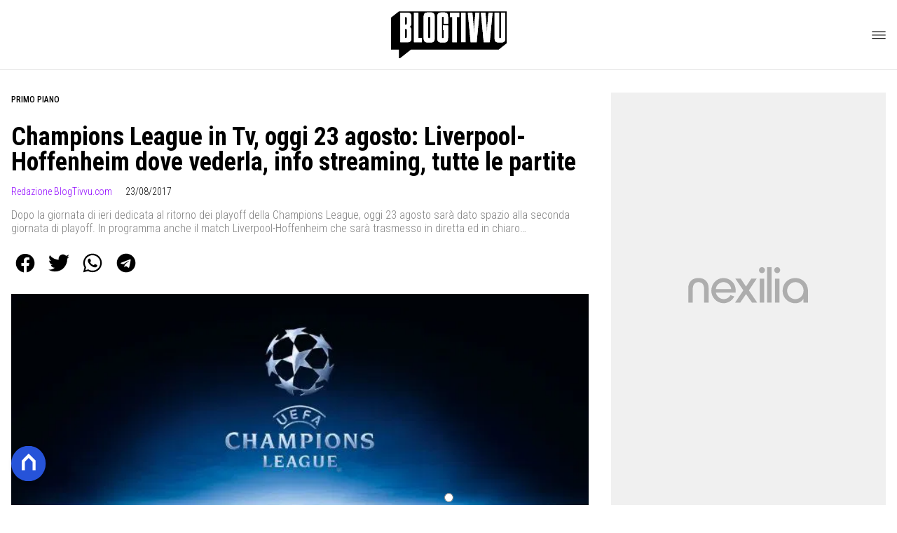

--- FILE ---
content_type: text/html
request_url: https://www.blogtivvu.com/champions-league-tv-oggi-23-agosto-liverpool-hoffenheim-vederla-info-streaming-tutte-le-partite/
body_size: 20442
content:
<!DOCTYPE html><html lang="it"> <head><meta charset="utf-8"><meta name="viewport" content="width=device-width, initial-scale=1"><script>(function(){const isLogged = false;
const subscriptionPlan = null;

  window.astroproxy = {
    isLogged: isLogged,
    subscriptionPlan: subscriptionPlan,
  };

  window.loadLibraryScript = (function () {
    const cbs = {};
    const alreadyLoaded = [];

    const loadLibrary = (libraryUrl) => {
      const script = document.createElement('script');
      script.src = libraryUrl;
      script.defer = true;
      script.onload = () => {
        alreadyLoaded.push(libraryUrl);

        cbs[libraryUrl].forEach((cb) => {
          if (typeof cb === 'function') cb();
        });
      };
      document.body.appendChild(script);
    };

    return (libraryUrl, cb = () => {}) => {
      if (alreadyLoaded.includes(libraryUrl)) {
        cb();
        return;
      }

      if (!cbs.hasOwnProperty(libraryUrl)) {
        cbs[libraryUrl] = [];
        cbs[libraryUrl].push(cb);
        loadLibrary(libraryUrl);
      } else {
        cbs[libraryUrl].push(cb);
      }
    };
  })();
})();</script>  <link href="https://static.nexilia.it/static-metadata/blogtivvu/cmp-pay.css" rel="stylesheet preload" as="style"> <script src="https://static.nexilia.it/static-metadata/blogtivvu/cmp-pay.js"></script>     <link href="https://fonts.googleapis.com/css2?family=Roboto:wght@100;200;300;400;500;600;700;800;900&display=swap" rel="stylesheet preload" as="style"> <link href="https://fonts.googleapis.com/css2?family=Roboto+Condensed:wght@100;200;300;400;500;600;700;800;900&display=swap" rel="stylesheet preload" as="style">  <link rel="stylesheet preload" as="style" href="/public/blogtivvu/blogtivvu.css?ver=1.0.2">  <link rel="shortcut icon" href="/public/blogtivvu/favicon.ico">  <script>(function(){const containerId = "yksOkRAW";

    var _mtm = (window._mtm = window._mtm || []);
    _mtm.push({ 'mtm.startTime': new Date().getTime(), event: 'mtm.Start' });
    (function () {
      var d = document,
        g = d.createElement('script'),
        s = d.getElementsByTagName('script')[0];
      g.async = true;
      g.src = 'https://tagmanager.elikona.it/js/container_' + containerId + '.js';
      s.parentNode.insertBefore(g, s);
    })();
  })();</script>   <script class="_iub_cs_activate" type="text/plain" async src="https://t.seedtag.com/t/2178-5526-01.js"></script> <script class="_iub_cs_activate" type="text/plain">(function(){const gtmCode = "GTM-5FH6GGF";

  (function (w, d, s, l, i) {
    w[l] = w[l] || [];
    w[l].push({ 'gtm.start': new Date().getTime(), event: 'gtm.js' });
    var f = d.getElementsByTagName(s)[0],
      j = d.createElement(s),
      dl = l != 'dataLayer' ? '&l=' + l : '';
    j.async = true;
    j.src = 'https://www.googletagmanager.com/gtm.js?id=' + i + dl;
    f.parentNode.insertBefore(j, f);
  })(window, document, 'script', 'dataLayer', gtmCode);
})();</script> <script type="text/javascript">
  window.googletag = window.googletag || { cmd: [] };
</script>   <script type="text/javascript">(function(){const enablePushdown = true;

      if (enablePushdown) {
        if (typeof window.adk_slot_on_demand !== 'undefined') {
          window.adk_slot_on_demand = 'adk_pushdown';
        } else {
          window.addEventListener('adkInteractionsEvents', (event) => {
            if (event && event.detail.adkOnDemandPromisesCreated) {
              window.adk_slot_on_demand = 'adk_pushdown';
            }
          });
        }
      }

      window._iubendaEvents.on('onReady', function () {
        const adkaoraScript = document.createElement('script');
        adkaoraScript.type = 'text/javascript';
        adkaoraScript.defer = true;
        adkaoraScript.src = 'https://cdn.adkaora.space/mosaico/generic/prod/adk-init.js';

        // add attribute data-version with value v3
        adkaoraScript.setAttribute('data-version', 'v3');
        document.head.appendChild(adkaoraScript);
      });
    })();</script>   <meta name="robots" content="index, follow, max-image-preview:large, max-snippet:-1, max-video-preview:-1"/><title>Champions League in Tv, oggi 23 agosto: Liverpool-Hoffenheim dove vederla, info streaming, tutte le partite - Blog Tivvù</title><meta name="description" content="Champions League in Tv, oggi 23 agosto: Liverpool-Hoffenheim dove vederla, info streaming, tutte le partite. Scopri le novità sul mondo della tv e del gossip, con un occhio anche all’ambiente social."/><link rel="canonical" href="https://www.blogtivvu.com/champions-league-tv-oggi-23-agosto-liverpool-hoffenheim-vederla-info-streaming-tutte-le-partite/"/><meta property="og:locale" content="it_IT"/><meta property="og:type" content="article"/><meta property="og:title" content="Champions League in Tv, oggi 23 agosto: Liverpool-Hoffenheim dove vederla, info streaming, tutte le partite - Blog Tivvù"/><meta property="og:description" content="Champions League in Tv, oggi 23 agosto: Liverpool-Hoffenheim dove vederla, info streaming, tutte le partite. Scopri le novità sul mondo della tv e del gossip, con un occhio anche all’ambiente social."/><meta property="og:url" content="https://www.blogtivvu.com/champions-league-tv-oggi-23-agosto-liverpool-hoffenheim-vederla-info-streaming-tutte-le-partite/"/><meta property="og:site_name" content="Blog Tivvù"/><meta property="article:publisher" content="https://www.facebook.com/blogtivvu/"/><meta property="article:published_time" content="2017-08-23T12:35:25"/><meta property="article:modified_time" content="2017-08-23T10:42:22"/><meta property="og:image" content="https://static.nexilia.it/blogtivvu/2017/08/champions-league.jpg"/><meta property="og:image:width" content="674"/><meta property="og:image:height" content="354"/><meta property="og:image:type" content="image/jpeg"/><meta name="author" content="Redazione BlogTivvu.com"/><meta name="twitter:card" content="summary_large_image"/><meta name="twitter:creator" content="@blogtivvu"/><meta name="twitter:site" content="Blog Tivvù"/><link rel="alternate" type="application/rss+xml" title="Champions League in Tv, oggi 23 agosto: Liverpool-Hoffenheim dove vederla, info streaming, tutte le partite - Blog Tivvù | Feed" href="https://www.blogtivvu.com/champions-league-tv-oggi-23-agosto-liverpool-hoffenheim-vederla-info-streaming-tutte-le-partite/feed/"/><script type="application/ld+json">[{"@context":"https://schema.org","@graph":[{"@type":"NewsArticle","@id":"https://www.blogtivvu.com/champions-league-tv-oggi-23-agosto-liverpool-hoffenheim-vederla-info-streaming-tutte-le-partite/#article","isPartOf":{"@id":"https://www.blogtivvu.com/champions-league-tv-oggi-23-agosto-liverpool-hoffenheim-vederla-info-streaming-tutte-le-partite/"},"author":{"name":"Redazione BlogTivvu.com","@id":"https://www.blogtivvu.com/#/schema/person/63f043d081db638aa00e6ae48d5b86d5"},"headline":"Champions League in Tv, oggi 23 agosto: Liverpool-Hoffenheim dove vederla, info streaming, tutte le partite","datePublished":"2017-08-23T12:35:25+00:00","dateModified":"2017-08-23T10:42:22+00:00","mainEntityOfPage":{"@id":"https://www.blogtivvu.com/champions-league-tv-oggi-23-agosto-liverpool-hoffenheim-vederla-info-streaming-tutte-le-partite/"},"wordCount":354,"commentCount":0,"publisher":{"@id":"https://www.blogtivvu.com/#organization"},"image":{"@id":"https://www.blogtivvu.com/champions-league-tv-oggi-23-agosto-liverpool-hoffenheim-vederla-info-streaming-tutte-le-partite/#primaryimage"},"thumbnailUrl":"https://static.nexilia.it/blogtivvu/2017/08/champions-league.jpg","keywords":["Champions League","Liverpool-Hoffenheim","partite Champions League","Playoff","Streaming"],"articleSection":["Anticipazioni TV","PRIMO PIANO","SPORT IN TV"],"inLanguage":"it-IT","potentialAction":[{"@type":"CommentAction","name":"Comment","target":["https://www.blogtivvu.com/champions-league-tv-oggi-23-agosto-liverpool-hoffenheim-vederla-info-streaming-tutte-le-partite/#respond"]}]},{"@type":"WebPage","@id":"https://www.blogtivvu.com/champions-league-tv-oggi-23-agosto-liverpool-hoffenheim-vederla-info-streaming-tutte-le-partite/","url":"https://www.blogtivvu.com/champions-league-tv-oggi-23-agosto-liverpool-hoffenheim-vederla-info-streaming-tutte-le-partite/","name":"Champions League in Tv, oggi 23 agosto: Liverpool-Hoffenheim dove vederla, info streaming, tutte le partite - Blog Tivvù","isPartOf":{"@id":"https://www.blogtivvu.com/#website"},"primaryImageOfPage":{"@id":"https://www.blogtivvu.com/champions-league-tv-oggi-23-agosto-liverpool-hoffenheim-vederla-info-streaming-tutte-le-partite/#primaryimage"},"image":{"@id":"https://www.blogtivvu.com/champions-league-tv-oggi-23-agosto-liverpool-hoffenheim-vederla-info-streaming-tutte-le-partite/#primaryimage"},"thumbnailUrl":"https://static.nexilia.it/blogtivvu/2017/08/champions-league.jpg","datePublished":"2017-08-23T12:35:25+00:00","dateModified":"2017-08-23T10:42:22+00:00","description":"Champions League in Tv, oggi 23 agosto: Liverpool-Hoffenheim dove vederla, info streaming, tutte le partite. Scopri le novità sul mondo della tv e del gossip, con un occhio anche all’ambiente social.","breadcrumb":{"@id":"https://www.blogtivvu.com/champions-league-tv-oggi-23-agosto-liverpool-hoffenheim-vederla-info-streaming-tutte-le-partite/#breadcrumb"},"inLanguage":"it-IT","potentialAction":[{"@type":"ReadAction","target":["https://www.blogtivvu.com/champions-league-tv-oggi-23-agosto-liverpool-hoffenheim-vederla-info-streaming-tutte-le-partite/"]}]},{"@type":"ImageObject","inLanguage":"it-IT","@id":"https://www.blogtivvu.com/champions-league-tv-oggi-23-agosto-liverpool-hoffenheim-vederla-info-streaming-tutte-le-partite/#primaryimage","url":"https://static.nexilia.it/blogtivvu/2017/08/champions-league.jpg","contentUrl":"https://static.nexilia.it/blogtivvu/2017/08/champions-league.jpg","width":674,"height":354},{"@type":"BreadcrumbList","@id":"https://www.blogtivvu.com/champions-league-tv-oggi-23-agosto-liverpool-hoffenheim-vederla-info-streaming-tutte-le-partite/#breadcrumb","itemListElement":[{"@type":"ListItem","position":1,"name":"Home","item":"https://www.blogtivvu.com/"},{"@type":"ListItem","position":2,"name":"Champions League in Tv, oggi 23 agosto: Liverpool-Hoffenheim dove vederla, info streaming, tutte le partite"}]},{"@type":"WebSite","@id":"https://www.blogtivvu.com/#website","url":"https://www.blogtivvu.com/","name":"Blog Tivvù","description":"La TV in un Blog!","publisher":{"@id":"https://www.blogtivvu.com/#organization"},"alternateName":"blogtivvu","potentialAction":[{"@type":"SearchAction","target":{"@type":"EntryPoint","urlTemplate":"https://www.blogtivvu.com/?s={search_term_string}"},"query-input":{"@type":"PropertyValueSpecification","valueRequired":true,"valueName":"search_term_string"}}],"inLanguage":"it-IT"},{"@type":"Organization","@id":"https://www.blogtivvu.com/#organization","name":"Blog Tivvù","url":"https://www.blogtivvu.com/","logo":{"@type":"ImageObject","inLanguage":"it-IT","@id":"https://www.blogtivvu.com/#/schema/logo/image/","url":"https://static.nexilia.it/blogtivvu/2019/09/amp-blogtivvu.png","contentUrl":"https://static.nexilia.it/blogtivvu/2019/09/amp-blogtivvu.png","width":220,"height":54,"caption":"Blog Tivvù"},"image":{"@id":"https://www.blogtivvu.com/#/schema/logo/image/"},"sameAs":["https://www.facebook.com/blogtivvu/","https://x.com/blogtivvu"]},{"@type":"Person","@id":"https://www.blogtivvu.com/#/schema/person/63f043d081db638aa00e6ae48d5b86d5","name":"Redazione BlogTivvu.com","image":{"@type":"ImageObject","inLanguage":"it-IT","@id":"https://www.blogtivvu.com/#/schema/person/image/","url":"https://secure.gravatar.com/avatar/dc2161c43dbdd70e77c1398ba6c5a6de?s=96&d=blank&r=g","contentUrl":"https://secure.gravatar.com/avatar/dc2161c43dbdd70e77c1398ba6c5a6de?s=96&d=blank&r=g","caption":"Redazione BlogTivvu.com"},"description":"La Redazione di BlogTivvu.com","url":"https://www.blogtivvu.com/author/redazione-blogtivvu/"}]},{"@context":"https://schema.org","@graph":[{"@type":"SiteNavigationElement","@id":"https://www.blogtivvu.com/#Principale","name":"News","url":"https://www.blogtivvu.com/news/"},{"@type":"SiteNavigationElement","@id":"https://www.blogtivvu.com/#Principale","name":"Anticipazioni TV","url":"https://www.blogtivvu.com/anticipazioni/"},{"@type":"SiteNavigationElement","@id":"https://www.blogtivvu.com/#Principale","name":"Talent Show","url":"https://www.blogtivvu.com/talent-show/"},{"@type":"SiteNavigationElement","@id":"https://www.blogtivvu.com/#Principale","name":"Reality Show","url":"https://www.blogtivvu.com/reality-show/"},{"@type":"SiteNavigationElement","@id":"https://www.blogtivvu.com/#Principale","name":"Gossip","url":"https://www.blogtivvu.com/gossip-tv-news/"},{"@type":"SiteNavigationElement","@id":"https://www.blogtivvu.com/#Principale","name":"LGBT","url":"https://www.blogtivvu.com/lgbt/"}]}]</script><style>.paywall[data-astro-cid-fvr4rwam]{margin:16px auto}.paywall[data-astro-cid-fvr4rwam] div[data-astro-cid-fvr4rwam]{background-color:#fff;padding:2rem 24px;border-radius:10px;box-shadow:0 0 0 2px #2956f8;max-width:600px;text-align:center;font-family:system-ui,sans-serif;margin:0 auto}.paywall[data-astro-cid-fvr4rwam] div[data-astro-cid-fvr4rwam] img[data-astro-cid-fvr4rwam]{height:42px;margin:0 auto 2rem;object-fit:contain}.paywall[data-astro-cid-fvr4rwam] div[data-astro-cid-fvr4rwam] p[data-astro-cid-fvr4rwam]{font-size:1.1rem;color:#212121;margin-bottom:2rem;line-height:30px}.paywall[data-astro-cid-fvr4rwam] div[data-astro-cid-fvr4rwam] a[data-astro-cid-fvr4rwam].btn-discover{background-color:#2956f8;color:#fff;padding:1rem 2.5rem;border-radius:8px;font-size:1rem;font-weight:600;text-decoration:none;display:inline-block}.paywall[data-astro-cid-fvr4rwam] div[data-astro-cid-fvr4rwam] a[data-astro-cid-fvr4rwam].btn-discover:hover{filter:brightness(1.1);color:#fff!important;transition:filter .2s ease}.login[data-astro-cid-fvr4rwam]{margin-top:1rem;font-size:.9rem;color:#666}.login[data-astro-cid-fvr4rwam] a[data-astro-cid-fvr4rwam]{color:#2956f8;text-decoration:none;font-size:14px}.login[data-astro-cid-fvr4rwam] a[data-astro-cid-fvr4rwam]:hover{text-decoration:underline}
@media only screen and (max-width: 970px){#gmpSkinMobileSpacer[data-astro-cid-fespel5g]{min-height:100px}}
</style>
<link rel="stylesheet" href="/_astro/index.DcFp3fX0.css">
<style>.btn-nexilia-club[data-astro-cid-vnzbdwqw]{margin:16px;z-index:1000;width:50px;height:50px;border-radius:50%;box-shadow:0 2px 5px #0000001a;display:flex;align-items:center;justify-content:center}.btn-nexilia-club[data-astro-cid-vnzbdwqw] img[data-astro-cid-vnzbdwqw]{width:50px;height:50px}
._2EYYE{color:#19181f;display:flex;flex-direction:column;align-items:center}._3x3X6{width:100%;height:100%;display:flex;align-items:center;border-radius:.5rem;box-shadow:0 5px 15px #0000001a}._1gKL9{height:100%;width:50%;padding:5% 0;display:flex;justify-content:center;align-items:center;text-transform:uppercase;transition:background-color .3s ease-out}._28NA5:hover{background-color:#efefef}._wMDGK{position:relative;width:100%;height:100%;text-align:center}._1gKL9:first-child{border-right:.01rem solid #efefef;border-top-left-radius:.5rem;border-bottom-left-radius:.5rem}._1gKL9:last-child{border-top-right-radius:.5rem;border-bottom-right-radius:.5rem}._wMDGK p{font-weight:700;font-size:1.5rem;z-index:100}._wMDGK span{font-size:2.25rem;z-index:100}._1gKL9:hover{cursor:pointer}._1xGEd{color:#19181f;display:flex;flex-direction:column;align-items:center}._3gEzx{width:100%;margin-bottom:1rem;border-radius:.5rem;box-shadow:0 5px 15px #0000001a;position:relative;transition:background-color .3s ease-out}._cCkxB:hover{background-color:#efefef!important}._3gEzx:hover{cursor:pointer}._is6ww{width:0;left:0;margin:0;height:100%;border-top-left-radius:.5rem;border-bottom-left-radius:.5rem;text-align:left}._is6ww p{margin:0;padding:1rem;font-weight:700}._3gEzx span{position:absolute;right:1rem;top:25%;font-size:1.2rem}
</style>
<link rel="stylesheet" href="/_astro/index.D7bnW31z.css">
<style>:root{--swiper-navigation-size: 44px}.swiper-button-prev,.swiper-button-next{position:absolute;top:var(--swiper-navigation-top-offset, 50%);width:calc(var(--swiper-navigation-size) / 44 * 27);height:var(--swiper-navigation-size);margin-top:calc(0px - (var(--swiper-navigation-size) / 2));z-index:10;cursor:pointer;display:flex;align-items:center;justify-content:center;color:var(--swiper-navigation-color, var(--swiper-theme-color))}.swiper-button-prev.swiper-button-disabled,.swiper-button-next.swiper-button-disabled{opacity:.35;cursor:auto;pointer-events:none}.swiper-button-prev.swiper-button-hidden,.swiper-button-next.swiper-button-hidden{opacity:0;cursor:auto;pointer-events:none}.swiper-navigation-disabled .swiper-button-prev,.swiper-navigation-disabled .swiper-button-next{display:none!important}.swiper-button-prev svg,.swiper-button-next svg{width:100%;height:100%;object-fit:contain;transform-origin:center}.swiper-rtl .swiper-button-prev svg,.swiper-rtl .swiper-button-next svg{transform:rotate(180deg)}.swiper-button-prev,.swiper-rtl .swiper-button-next{left:var(--swiper-navigation-sides-offset, 10px);right:auto}.swiper-button-lock{display:none}.swiper-button-prev:after,.swiper-button-next:after{font-family:swiper-icons;font-size:var(--swiper-navigation-size);text-transform:none!important;letter-spacing:0;font-variant:initial;line-height:1}.swiper-button-prev:after,.swiper-rtl .swiper-button-next:after{content:"prev"}.swiper-button-next,.swiper-rtl .swiper-button-prev{right:var(--swiper-navigation-sides-offset, 10px);left:auto}.swiper-button-next:after,.swiper-rtl .swiper-button-prev:after{content:"next"}
</style></head> <body class="article-page primo-piano-page">  <script>
  // eslint-disable-next-line no-unused-vars
  function handleClick() {
    document.body.classList.toggle('nexilia-no-scroll');
    const menuButton = document.getElementById('menu-hamburger');
    menuButton.classList.toggle('active');
  }
</script> <header class="">  <a class="header-logo" href="/"> <img alt="logo" src="/public/blogtivvu/logo.svg"> </a> <button onclick="handleClick()" class="btn-icon btn-burger" id="menu-hamburger"> <svg xmlns="http://www.w3.org/2000/svg" width="26" height="14" viewBox="0 0 26 14" fill="none"> <path d="M1 1H25" stroke="white" stroke-width="1.5" stroke-linecap="round"></path> <path d="M1 7H25" stroke="white" stroke-width="1.5" stroke-linecap="round"></path> <path d="M1 13H25" stroke="white" stroke-width="1.5" stroke-linecap="round"></path> </svg> </button> <div class="menu-container">  <nav id="wordpress-primary-menu" class="primary nav-inline"> <div class="menu-principale-container"> <ul id="menuList" class="menu_top"> <li> <a href="/news/" target="_self">News</a> </li><li> <a href="/anticipazioni/" target="_self">Anticipazioni TV</a> </li><li> <a href="/talent-show/" target="_self">Talent Show</a> </li><li> <a href="/reality-show/" target="_self">Reality Show</a> </li><li> <a href="/gossip-tv-news/" target="_self">Gossip</a> </li><li> <a href="/lgbt/" target="_self">LGBT</a> </li> </ul> </div> </nav> </div> <div class="menu-container menu-secondary-container"> <nav id="wordpress-primary-menu" class="primary nav-inline"> <div class="menu-principale-container"> <ul id="menuList" class="menu_top">  </ul> </div> </nav> </div>   </header>  <main class="article-page primo-piano-page">   <article data-template="2" data-subscription="free"> <section class="block-category"><h2 class="lbl-category"><a href="/primo-piano/">PRIMO PIANO</a></h2></section><section class="block-title"><h1>Champions League in Tv, oggi 23 agosto: Liverpool-Hoffenheim dove vederla, info streaming, tutte le partite</h1></section><section class="block-infos"><h3><a href="/author/redazione-blogtivvu/" style="margin-right:16px">Redazione BlogTivvu.com</a> <!-- -->23/08/2017<!-- --> </h3></section><section class="block-subtitle clamp lines-2"><span><p>Dopo la giornata di ieri dedicata al ritorno dei playoff della Champions League, oggi 23 agosto sarà dato spazio alla seconda giornata di playoff. In programma anche il match Liverpool-Hoffenheim che sarà trasmesso in diretta ed in chiaro gratuitamente. Come per le partite di ieri, anche quelle odierne andranno in onda in esclusiva solo su [&hellip;]</p>
</span></section><section class="block-share"> <div class="share-component desktop-only"> <h3>Condividi:</h3> <div class="facebook"> <a href="https://www.facebook.com/sharer.php?u=https%3A%2F%2Fwww.blogtivvu.com%2Fchampions-league-tv-oggi-23-agosto-liverpool-hoffenheim-vederla-info-streaming-tutte-le-partite%2F" target="_blank" rel="noreferrer" title="facebook"> <svg
    xmlns="http://www.w3.org/2000/svg"
    width="800px"
    height="800px"
    viewBox="0 0 24 24"
    fill="none"
>
    <path
        d="M20 12.05C19.9813 10.5255 19.5273 9.03809 18.6915 7.76295C17.8557 6.48781 16.673 5.47804 15.2826 4.85257C13.8921 4.2271 12.3519 4.01198 10.8433 4.23253C9.33473 4.45309 7.92057 5.10013 6.7674 6.09748C5.61422 7.09482 4.77005 8.40092 4.3343 9.86195C3.89856 11.323 3.88938 12.8781 4.30786 14.3442C4.72634 15.8103 5.55504 17.1262 6.69637 18.1371C7.83769 19.148 9.24412 19.8117 10.75 20.05V14.38H8.75001V12.05H10.75V10.28C10.7037 9.86846 10.7483 9.45175 10.8807 9.05931C11.0131 8.66687 11.23 8.30827 11.5161 8.00882C11.8022 7.70936 12.1505 7.47635 12.5365 7.32624C12.9225 7.17612 13.3368 7.11255 13.75 7.14003C14.3498 7.14824 14.9482 7.20173 15.54 7.30003V9.30003H14.54C14.3676 9.27828 14.1924 9.29556 14.0276 9.35059C13.8627 9.40562 13.7123 9.49699 13.5875 9.61795C13.4627 9.73891 13.3667 9.88637 13.3066 10.0494C13.2464 10.2125 13.2237 10.387 13.24 10.56V12.07H15.46L15.1 14.4H13.25V20C15.1399 19.7011 16.8601 18.7347 18.0985 17.2761C19.3369 15.8175 20.0115 13.9634 20 12.05Z"
        fill="#1877F2"
    />
</svg> </a> </div><div class="twitter"> <a href="https://twitter.com/intent/tweet?url=https%3A%2F%2Fwww.blogtivvu.com%2Fchampions-league-tv-oggi-23-agosto-liverpool-hoffenheim-vederla-info-streaming-tutte-le-partite%2F&text=Champions%20League%20in%20Tv%2C%20oggi%2023%20agosto%3A%20Liverpool-Hoffenheim%20dove%20vederla%2C%20info%20streaming%2C%20tutte%20le%20partite" target="_blank" rel="noreferrer" title="twitter"> <svg
    xmlns="http://www.w3.org/2000/svg"
    fill="#1DA1F2"
    width="800px"
    height="800px"
    viewBox="-4 0 32 32"
    version="1.1"
>
    <path
        d="M24 8.531c-0.688 1-1.5 1.844-2.469 2.563 0.031 0.219 0.031 0.438 0.031 0.656 0 6.5-4.938 14-14 14-2.781 0-5.375-0.844-7.563-2.219 0.375 0.031 0.781 0.094 1.188 0.094 2.313 0 4.406-0.813 6.094-2.125-2.188-0.031-3.969-1.5-4.594-3.438 0.281 0.063 0.625 0.094 0.938 0.094 0.438 0 0.906-0.063 1.313-0.188-2.281-0.438-3.969-2.406-3.969-4.781v-0.063c0.688 0.344 1.406 0.563 2.219 0.594-1.313-0.906-2.188-2.406-2.188-4.094 0-0.906 0.25-1.75 0.656-2.5 2.438 2.969 6.063 4.969 10.156 5.156-0.063-0.344-0.125-0.75-0.125-1.125 0-2.719 2.188-4.938 4.906-4.938 1.438 0 2.719 0.625 3.625 1.594 1.125-0.219 2.156-0.656 3.094-1.219-0.344 1.156-1.125 2.156-2.125 2.75 1-0.125 1.906-0.406 2.813-0.813z" />
</svg> </a> </div><div class="whatsapp"> <a href="https://api.whatsapp.com/send?text=https%3A%2F%2Fwww.blogtivvu.com%2Fchampions-league-tv-oggi-23-agosto-liverpool-hoffenheim-vederla-info-streaming-tutte-le-partite%2F" target="_blank" rel="noreferrer" title="whatsapp"> <svg
xmlns="http://www.w3.org/2000/svg"
width="800px"
height="800px"
viewBox="0 0 24 24"
fill="none"
>
<path
  d="M17.6 6.31999C16.8669 5.58141 15.9943 4.99596 15.033 4.59767C14.0716 4.19938 13.0406 3.99622 12 3.99999C10.6089 4.00135 9.24248 4.36819 8.03771 5.06377C6.83294 5.75935 5.83208 6.75926 5.13534 7.96335C4.4386 9.16745 4.07046 10.5335 4.06776 11.9246C4.06507 13.3158 4.42793 14.6832 5.12 15.89L4 20L8.2 18.9C9.35975 19.5452 10.6629 19.8891 11.99 19.9C14.0997 19.9001 16.124 19.0668 17.6222 17.5816C19.1205 16.0965 19.9715 14.0796 19.99 11.97C19.983 10.9173 19.7682 9.87634 19.3581 8.9068C18.948 7.93725 18.3505 7.05819 17.6 6.31999ZM12 18.53C10.8177 18.5308 9.65701 18.213 8.64 17.61L8.4 17.46L5.91 18.12L6.57 15.69L6.41 15.44C5.55925 14.0667 5.24174 12.429 5.51762 10.8372C5.7935 9.24545 6.64361 7.81015 7.9069 6.80322C9.1702 5.79628 10.7589 5.28765 12.3721 5.37368C13.9853 5.4597 15.511 6.13441 16.66 7.26999C17.916 8.49818 18.635 10.1735 18.66 11.93C18.6442 13.6859 17.9355 15.3645 16.6882 16.6006C15.441 17.8366 13.756 18.5301 12 18.53ZM15.61 13.59C15.41 13.49 14.44 13.01 14.26 12.95C14.08 12.89 13.94 12.85 13.81 13.05C13.6144 13.3181 13.404 13.5751 13.18 13.82C13.07 13.96 12.95 13.97 12.75 13.82C11.6097 13.3694 10.6597 12.5394 10.06 11.47C9.85 11.12 10.26 11.14 10.64 10.39C10.6681 10.3359 10.6827 10.2759 10.6827 10.215C10.6827 10.1541 10.6681 10.0941 10.64 10.04C10.64 9.93999 10.19 8.95999 10.03 8.56999C9.87 8.17999 9.71 8.23999 9.58 8.22999H9.19C9.08895 8.23154 8.9894 8.25465 8.898 8.29776C8.8066 8.34087 8.72546 8.403 8.66 8.47999C8.43562 8.69817 8.26061 8.96191 8.14676 9.25343C8.03291 9.54495 7.98287 9.85749 8 10.17C8.0627 10.9181 8.34443 11.6311 8.81 12.22C9.6622 13.4958 10.8301 14.5293 12.2 15.22C12.9185 15.6394 13.7535 15.8148 14.58 15.72C14.8552 15.6654 15.1159 15.5535 15.345 15.3915C15.5742 15.2296 15.7667 15.0212 15.91 14.78C16.0428 14.4856 16.0846 14.1583 16.03 13.84C15.94 13.74 15.81 13.69 15.61 13.59Z"
  fill="#000000"
/>
</svg> </a> </div><div class="telegram"> <a href="https://t.me/share/url?url=https%3A%2F%2Fwww.blogtivvu.com%2Fchampions-league-tv-oggi-23-agosto-liverpool-hoffenheim-vederla-info-streaming-tutte-le-partite%2F&text=Champions%20League%20in%20Tv%2C%20oggi%2023%20agosto%3A%20Liverpool-Hoffenheim%20dove%20vederla%2C%20info%20streaming%2C%20tutte%20le%20partite" target="_blank" rel="noreferrer" title="telegram"> <svg
    xmlns="http://www.w3.org/2000/svg"
    width="800px"
    height="800px"
    viewBox="0 0 24 24"
    fill="none"
>
    <path
        d="M12 4C10.4178 4 8.87103 4.46919 7.55544 5.34824C6.23985 6.22729 5.21447 7.47672 4.60897 8.93853C4.00347 10.4003 3.84504 12.0089 4.15372 13.5607C4.4624 15.1126 5.22433 16.538 6.34315 17.6569C7.46197 18.7757 8.88743 19.5376 10.4393 19.8463C11.9911 20.155 13.5997 19.9965 15.0615 19.391C16.5233 18.7855 17.7727 17.7602 18.6518 16.4446C19.5308 15.129 20 13.5823 20 12C20 9.87827 19.1571 7.84344 17.6569 6.34315C16.1566 4.84285 14.1217 4 12 4ZM15.93 9.48L14.62 15.67C14.52 16.11 14.26 16.21 13.89 16.01L11.89 14.53L10.89 15.46C10.8429 15.5215 10.7824 15.5715 10.7131 15.6062C10.6438 15.6408 10.5675 15.6592 10.49 15.66L10.63 13.66L14.33 10.31C14.5 10.17 14.33 10.09 14.09 10.23L9.55 13.08L7.55 12.46C7.12 12.33 7.11 12.03 7.64 11.83L15.35 8.83C15.73 8.72 16.05 8.94 15.93 9.48Z"
        fill="#2AABEE"
    />
</svg> </a> </div> </div> <div style="display: grid; grid-template-columns: 1fr;" class="share-component mobile-only"> <button id="shareBtn"> <svg xmlns="http://www.w3.org/2000/svg" viewBox="0 0 50 50" enable-background="new 0 0 50 50"> <path d="M30.3 13.7L25 8.4l-5.3 5.3-1.4-1.4L25 5.6l6.7 6.7z"></path> <path d="M24 7h2v21h-2z"></path> <path d="M35 40H15c-1.7 0-3-1.3-3-3V19c0-1.7 1.3-3 3-3h7v2h-7c-.6 0-1 .4-1 1v18c0 .6.4 1 1 1h20c.6 0 1-.4 1-1V19c0-.6-.4-1-1-1h-7v-2h7c1.7 0 3 1.3 3 3v18c0 1.7-1.3 3-3 3z"></path> </svg> <span style="margin-left: 4px">Condividi</span> </button> <!-- <div id="customShareWrapper">
      <iframe
        id="shareOnFacebook"
        width="89"
        height="20"
        style="border:none;overflow:hidden"
        scrolling="no"
        frameborder="0"
        allowfullscreen="true"
        allow="autoplay; clipboard-write; encrypted-media; picture-in-picture; web-share"
      ></iframe>
    </div> --> <!-- <div>
      {
        socials.map((social) => {
          return (
            <div class={social.className}>
              <a
                href={social.href}
                target="_blank"
                rel="noreferrer"
                title={social.className}
              >
                <Fragment set:html={social.image} />
              </a>
            </div>
          );
        })
      }
    </div> --> </div> </section> <script>(function(){const title = "Champions League in Tv, oggi 23 agosto: Liverpool-Hoffenheim dove vederla, info streaming, tutte le partite";
const url = "/champions-league-tv-oggi-23-agosto-liverpool-hoffenheim-vederla-info-streaming-tutte-le-partite/";

  const shareData = {
    url: url,
    title: title,
    text: title,
  };
  document.getElementById('shareBtn')?.addEventListener('click', async () => {
    if (navigator.canShare) {
      navigator.share(shareData);
    }
  });
})();</script><section class="block-image"><picture class="aspect-ratio-16-9"><source src-set="https://static.nexilia.it/blogtivvu/2017/08/champions-league.jpg?width=320&imdensity=1" media="(max-width: 360px)"><source src-set="https://static.nexilia.it/blogtivvu/2017/08/champions-league.jpg?width=480&imdensity=1" media="(max-width: 430px)"><source src-set="https://static.nexilia.it/blogtivvu/2017/08/champions-league.jpg?width=640&imdensity=1" media="(max-width: 580px)"><source src-set="https://static.nexilia.it/blogtivvu/2017/08/champions-league.jpg?width=720&imdensity=1" media="(max-width: 768px)"><source src-set="https://static.nexilia.it/blogtivvu/2017/08/champions-league.jpg?width=1200&imdensity=1" media="(max-width: 1024px)"><source src-set="https://static.nexilia.it/blogtivvu/2017/08/champions-league.jpg?width=1200&imdensity=1" media="(max-width: 1280px)"><source src-set="https://static.nexilia.it/blogtivvu/2017/08/champions-league.jpg?width=1200&imdensity=1" media="(min-width: 1281px)"><img class="aspect-ratio-16-9" src="https://static.nexilia.it/blogtivvu/2017/08/champions-league.jpg?width=1200&imdensity=1" alt="article-post" title="Champions League in Tv, oggi 23 agosto: Liverpool-Hoffenheim dove vederla, info streaming, tutte le partite" loading="eager"></picture></section> <section class="block-content"> <html><head></head><body><p style="text-align: justify;">Dopo la giornata di ieri dedicata al ritorno dei playoff della <a href="http://www.blogtivvu.com/tag/champions-league/"><strong>Champions League</strong></a>, oggi 23 agosto sarà dato spazio alla seconda giornata di playoff. In programma anche il match <strong>Liverpool-Hoffenheim</strong> che sarà trasmesso in diretta ed in chiaro gratuitamente. Come per le partite di ieri, anche quelle odierne andranno in onda in esclusiva solo su Premium Sport. Non ci resta che scoprire il fitto programma di questo mercoledì con partenza dalle ore 20:45, quando ci sarà per tutti i match odierni il fischio di inizio. Di seguito anche le informazioni per la visione in <strong>streaming</strong>.</p><div class="adv-inside-content"><div class="adk-slot" data-adv-size="336x280"><div id="adk_article-top"></div></div></div>
<h2 style="text-align: justify;"><strong>Liverpool-Hoffenheim, ritorno playoff Champions League stasera 23 agosto 2017</strong></h2>
<p style="text-align: justify;">Questa sera, mercoledì 23 agosto, torna l’appuntamento con il grande calcio internazionale della <strong>Champions League</strong>. Il match sul quale sono concentrate le attenzioni maggiori, sarà <strong>Liverpool-Hoffenheim</strong>. Partita valevole per il ritorno dei playoff della massima competizione europea per club, sarà trasmesso in diretta e in HD anche in chiaro free su Canale 5 alle ore 20:45. La telecronaca sarà a cura di Pierluigi Pardo con Nando Orsi seconda voce. L’incontro andrà in onda in contemporanea anche su Premium Sport HD. Al termine del match andranno in onda servizi, commenti e interviste esclusive nel programma post-partita condotto da Sandro Sabatini con Eleonora Boi. In studio Alessio Tacchinardi, Giovanni Galli e Graziano Cesari.</p><div class="adv-inside-content"><div id="teads-slot" class="teads-slot"></div></div>
<p style="text-align: justify;">Le partite di Champions League nella prima serata di oggi non si esauriscono certamente qui. Intanto, dalle 20:45 andrà in onda la <strong>Diretta Champions League</strong> su Premium Sport 2 HD. Alla stessa ora partiranno altre quattro partite, ecco quali. <strong>Steaua Bucarest-Sporting Lisbona </strong>in diretta su Premium Calcio 1 con telecronaca di Michele Corti. <strong>Cska Mosca-Young Boys </strong>in diretta su Premium Calcio 2 con telecronaca a cura di Raffaele Pappadà.</p><div class="adv-inside-content"><div class="adk-slot" data-adv-size="336x280"><div id="adk_article-middle"></div></div></div>
<p style="text-align: justify;">Ed ancora, <strong>Slavia Praga-Apoel </strong>in diretta su Premium Calcio 3 con telecronaca di Giampiero Foglia Manzillo. <strong>Copenaghen-Qarabag</strong> in diretta su Premium Calcio 4 con la telecronaca realizzata da Matteo Montagna. Di tutti i match di oggi 23 agosto di Champions League, compresa la partita <strong>Liverpool-Hoffenheim</strong>, è prevista la visione in <strong>streaming</strong> grazie al servizio per soli abbonati, Premium Play e in caso del match in chiaro su Mediaset.it.</p>
<div class="adv-inside-content"><div class="adk-slot" data-adv-size="336x280"><div id="adk_article-bottom"></div></div></div></body></html> </section>  <script>(function(){const teadsCode = "190256";

    (function (d, p) {
      var js,
        s = d.getElementsByTagName('script')[0];
      js = d.createElement('script');
      js.className = 'teads _iub_cs_activate';
      js.async = true;
      js.type = 'text/plain';
      js.src = '//a.teads.tv/page/' + p + '/tag';
      s?.parentNode?.insertBefore(js, s);
    })(window.document, teadsCode);
  })();</script>  <section class="block-list block-relateds" data-appearance="grid" data-desktop-columns="2" data-mobile-columns="1"><div class="block-heading"><h2>Potrebbe interessarti anche</h2></div><ul><li class="article-block-item"><div class="col-img"><picture class="aspect-ratio-16-9"><source srcSet="https://static.nexilia.it/blogtivvu/2024/01/naliannalisa_422673630_3246870805618767_1327015534693565074_n.jpg?width=undefined&amp;imdensity=1"/><img class="aspect-ratio-16-9" srcSet="https://static.nexilia.it/blogtivvu/2024/01/naliannalisa_422673630_3246870805618767_1327015534693565074_n.jpg?width=480&amp;imdensity=1" alt="preview" title="Annalisa mostra il suo nuovo tatuaggio, e non è piccolo (FOTO)" loading="eager"/></picture></div><div class="col-text"><h2><a href="/annalisa-mostra-il-suo-nuovo-tatuaggio-e-non-e-piccolo-foto/" class="block-title clamp lines-3">Annalisa mostra il suo nuovo tatuaggio, e non è piccolo (FOTO)</a></h2><span class="excerpt clamp lines-3"><p>Il nuovo tatoo di Annalisa..</p>
</span><div class="block-category"><h4><a href="/author/filippo/" class="author-link">Filippo</a><span>-</span><a href="/primo-piano/" class="category-link">PRIMO PIANO</a></h4></div></div></li><li class="article-block-item"><div class="col-img"><picture class="aspect-ratio-16-9"><source srcSet="https://static.nexilia.it/blogtivvu/2025/02/sessosanremo-foto-170225.png?width=undefined&amp;imdensity=1"/><img class="aspect-ratio-16-9" srcSet="https://static.nexilia.it/blogtivvu/2025/02/sessosanremo-foto-170225.png?width=480&amp;imdensity=1" alt="preview" title="Sanremo 2026, spuntano i nomi delle co-conduttrici" loading="eager"/></picture></div><div class="col-text"><h2><a href="/sanremo-2026-spuntano-i-nomi-delle-co-conduttrici/" class="block-title clamp lines-3">Sanremo 2026, spuntano i nomi delle co-conduttrici</a></h2><span class="excerpt clamp lines-3"><p>Co-conduttrici Sanremo 2026: i nomi che spuntano..</p>
</span><div class="block-category"><h4><a href="/author/filippo/" class="author-link">Filippo</a><span>-</span><a href="/primo-piano/" class="category-link">PRIMO PIANO</a></h4></div></div></li><li class="article-block-item"><div class="col-img"><picture class="aspect-ratio-16-9"><source srcSet="https://static.nexilia.it/blogtivvu/2024/06/belen-rodriguez-chiara-ferragni.png?width=undefined&amp;imdensity=1"/><img class="aspect-ratio-16-9" srcSet="https://static.nexilia.it/blogtivvu/2024/06/belen-rodriguez-chiara-ferragni.png?width=480&amp;imdensity=1" alt="preview" title="Belén e Ferragni ai ferri corti: il nuovo retroscena, cos’è successo" loading="eager"/></picture></div><div class="col-text"><h2><a href="/belen-ferragni-retroscena/" class="block-title clamp lines-3">Belén e Ferragni ai ferri corti: il nuovo retroscena, cos’è successo</a></h2><span class="excerpt clamp lines-3"><p>Retroscena Ferragni-Belen</p>
</span><div class="block-category"><h4><a href="/author/filippo/" class="author-link">Filippo</a><span>-</span><a href="/primo-piano/" class="category-link">PRIMO PIANO</a></h4></div></div></li><li class="article-block-item"><div class="col-img"><picture class="aspect-ratio-16-9"><source srcSet="https://static.nexilia.it/blogtivvu/2025/02/Balorda-Nostalgia-canzone-Olly-Sanremo-2025-testo-e-significato-640x360-1.png?width=undefined&amp;imdensity=1"/><img class="aspect-ratio-16-9" srcSet="https://static.nexilia.it/blogtivvu/2025/02/Balorda-Nostalgia-canzone-Olly-Sanremo-2025-testo-e-significato-640x360-1.png?width=480&amp;imdensity=1" alt="preview" title="Olly rompe il silenzio su Sanremo e la sua vita privata" loading="eager"/></picture></div><div class="col-text"><h2><a href="/olly-rompe-il-silenzio-su-sanremo-e-la-sua-vita-privata/" class="block-title clamp lines-3">Olly rompe il silenzio su Sanremo e la sua vita privata</a></h2><span class="excerpt clamp lines-3"><p>Olly rompe il silenzio e si confessa..</p>
</span><div class="block-category"><h4><a href="/author/filippo/" class="author-link">Filippo</a><span>-</span><a href="/primo-piano/" class="category-link">PRIMO PIANO</a></h4></div></div></li><li class="article-block-item"><div class="col-img"><picture class="aspect-ratio-16-9"><source srcSet="https://static.nexilia.it/blogtivvu/2025/07/E-finita-tra-Raoul-Bova-e-Rocio.jpg?width=undefined&amp;imdensity=1"/><img class="aspect-ratio-16-9" srcSet="https://static.nexilia.it/blogtivvu/2025/07/E-finita-tra-Raoul-Bova-e-Rocio.jpg?width=480&amp;imdensity=1" alt="preview" title="“Si sono ripromessi..”, Bova e Rocio di nuovo insieme per.." loading="eager"/></picture></div><div class="col-text"><h2><a href="/si-sono-ripromessi-bova-e-rocio-di-nuovo-insieme-per/" class="block-title clamp lines-3">“Si sono ripromessi..”, Bova e Rocio di nuovo insieme per..</a></h2><span class="excerpt clamp lines-3"><p>Bova e Rocio di nuovo insieme per un evento speciale</p>
</span><div class="block-category"><h4><a href="/author/filippo/" class="author-link">Filippo</a><span>-</span><a href="/primo-piano/" class="category-link">PRIMO PIANO</a></h4></div></div></li><li class="article-block-item"><div class="col-img"><picture class="aspect-ratio-16-9"><source srcSet="https://static.nexilia.it/blogtivvu/2025/10/photo-output-41-scaled.jpeg?width=undefined&amp;imdensity=1"/><img class="aspect-ratio-16-9" srcSet="https://static.nexilia.it/blogtivvu/2025/10/photo-output-41-scaled.jpeg?width=480&amp;imdensity=1" alt="preview" title="Tommaso torna a casa dopo l’eliminazione da Amici 25: la reazione" loading="eager"/></picture></div><div class="col-text"><h2><a href="/tommaso-torna-a-casa-dopo-leliminazione-da-amici-25-la-reazione/" class="block-title clamp lines-3">Tommaso torna a casa dopo l’eliminazione da Amici 25: la reazione</a></h2><span class="excerpt clamp lines-3"><p>La reazione di Tommaso all&#8217;eliminazione</p>
</span><div class="block-category"><h4><a href="/author/filippo/" class="author-link">Filippo</a><span>-</span><a href="/primo-piano/" class="category-link">PRIMO PIANO</a></h4></div></div></li><li class="article-block-item"><div class="col-img"><picture class="aspect-ratio-16-9"><source srcSet="https://static.nexilia.it/blogtivvu/2025/09/1329e401-4962-41c7-a078-8a97a35eb856.jpeg?width=undefined&amp;imdensity=1"/><img class="aspect-ratio-16-9" srcSet="https://static.nexilia.it/blogtivvu/2025/09/1329e401-4962-41c7-a078-8a97a35eb856.jpeg?width=480&amp;imdensity=1" alt="preview" title="Belen Rodriguez, sfuriata in strada per Luna Marì: le immagini" loading="eager"/></picture></div><div class="col-text"><h2><a href="/belen-rodriguez-sfuriata-in-strada-per-luna-mari-le-immagini/" class="block-title clamp lines-3">Belen Rodriguez, sfuriata in strada per Luna Marì: le immagini</a></h2><span class="excerpt clamp lines-3"><p>Belen Rodriguez, sfuriata in pubblica per Luna Marì</p>
</span><div class="block-category"><h4><a href="/author/filippo/" class="author-link">Filippo</a><span>-</span><a href="/primo-piano/" class="category-link">PRIMO PIANO</a></h4></div></div></li><li class="article-block-item"><div class="col-img"><picture class="aspect-ratio-16-9"><source srcSet="https://static.nexilia.it/blogtivvu/2025/02/chiaraferragni_475428408_18522060328057623_7771596956410493765_n.jpg?width=undefined&amp;imdensity=1"/><img class="aspect-ratio-16-9" srcSet="https://static.nexilia.it/blogtivvu/2025/02/chiaraferragni_475428408_18522060328057623_7771596956410493765_n.jpg?width=480&amp;imdensity=1" alt="preview" title="Chiara Ferragni, un gesto alla Milano Week stupisce, video virale" loading="eager"/></picture></div><div class="col-text"><h2><a href="/chiara-ferragni-video/" class="block-title clamp lines-3">Chiara Ferragni, un gesto alla Milano Week stupisce, video virale</a></h2><span class="excerpt clamp lines-3"><p>Chiara Ferragni supera le transenne, poi interviene, VIDEO</p>
</span><div class="block-category"><h4><a href="/author/filippo/" class="author-link">Filippo</a><span>-</span><a href="/primo-piano/" class="category-link">PRIMO PIANO</a></h4></div></div></li><li class="article-block-item"><div class="col-img"><picture class="aspect-ratio-16-9"><source srcSet="https://static.nexilia.it/blogtivvu/2024/09/43_ig_mediasetinfinity-1725614549805.png-grande_fratello_2024_25__svelati_i_primi_5_concorrenti.png?width=undefined&amp;imdensity=1"/><img class="aspect-ratio-16-9" srcSet="https://static.nexilia.it/blogtivvu/2024/09/43_ig_mediasetinfinity-1725614549805.png-grande_fratello_2024_25__svelati_i_primi_5_concorrenti.png?width=480&amp;imdensity=1" alt="preview" title="Grande Fratello, nascita di una coppia non mostrata: il video inedito" loading="eager"/></picture></div><div class="col-text"><h2><a href="/grande-fratello-nascita-di-una-coppia-non-mostrata-il-video-inedito/" class="block-title clamp lines-3">Grande Fratello, nascita di una coppia non mostrata: il video inedito</a></h2><span class="excerpt clamp lines-3"><p>La coppia del GF di cui nessuno sa niente </p>
</span><div class="block-category"><h4><a href="/author/filippo/" class="author-link">Filippo</a><span>-</span><a href="/primo-piano/" class="category-link">PRIMO PIANO</a></h4></div></div></li><li class="article-block-item"><div class="col-img"><picture class="aspect-ratio-16-9"><source srcSet="https://static.nexilia.it/blogtivvu/2025/01/cecilia-rodriguez-ignazio-moser-dettagli-1.png?width=undefined&amp;imdensity=1"/><img class="aspect-ratio-16-9" srcSet="https://static.nexilia.it/blogtivvu/2025/01/cecilia-rodriguez-ignazio-moser-dettagli-1.png?width=480&amp;imdensity=1" alt="preview" title="Cecilia Rodriguez svela la verità tra Ignazio Moser e Belen" loading="eager"/></picture></div><div class="col-text"><h2><a href="/cecilia-rodriguez-svela-la-verita-tra-ignazio-moser-e-belen/" class="block-title clamp lines-3">Cecilia Rodriguez svela la verità tra Ignazio Moser e Belen</a></h2><span class="excerpt clamp lines-3"><p>Cecilia Rodriguez rompe il silenzio dopo mesi di gossip </p>
</span><div class="block-category"><h4><a href="/author/filippo/" class="author-link">Filippo</a><span>-</span><a href="/primo-piano/" class="category-link">PRIMO PIANO</a></h4></div></div></li></ul></section> <div id="taboola-below-article-thumbnails"></div> <script>(function(){const taboolaCode = "nexilia-blogtivv";

    window._taboola = window._taboola || [];
    window._taboola.push({
      mode: 'alternating-thumbnails-a',
      container: 'taboola-below-article-thumbnails',
      placement: 'Below Article Thumbnails',
      target_type: 'mix',
    });

    window._iubendaEvents.on('onReady', function () {
      window._taboola = window._taboola || [];
      window._taboola.push({ article: 'auto' });
      !(function (e, f, u, i) {
        if (!document.getElementById(i)) {
          e.async = 1;
          e.src = u;
          e.id = i;
          f.parentNode.insertBefore(e, f);
        }
      })(
        document.createElement('script'),
        document.getElementsByTagName('script')[0],
        `//cdn.taboola.com/libtrc/${taboolaCode}/loader.js`,
        'tb_loader_script'
      );
      if (window.performance && typeof window.performance.mark == 'function') {
        window.performance.mark('tbl_ic');
      }
    });
  })();</script>  </article>  <aside class="sidebar"> <section class="block-ad desktop-only"><div class="adk-slot"><div id="adk_spalla-top"></div></div></section><section class="block-list undefined" data-appearance="list" data-desktop-columns="1" data-mobile-columns="1"><div class="block-heading"><h2 class="lbl-heading">VIP</h2></div><ul><li class="article-block-item"><div class="col-img"><a href="/raffaella-scuotto-fa-una-confessione-spiazzante-su-brando/"><picture class="aspect-ratio-16-9"><source srcSet="https://static.nexilia.it/blogtivvu/2025/09/photo-output-3.jpeg?width=320&amp;imdensity=1" media="(max-width: 360px)"/><source srcSet="https://static.nexilia.it/blogtivvu/2025/09/photo-output-3.jpeg?width=480&amp;imdensity=1" media="(max-width: 430px)"/><source srcSet="https://static.nexilia.it/blogtivvu/2025/09/photo-output-3.jpeg?width=580&amp;imdensity=1" media="(max-width: 640px)"/><source srcSet="https://static.nexilia.it/blogtivvu/2025/09/photo-output-3.jpeg?width=720&amp;imdensity=1" media="(max-width: 768px)"/><source srcSet="https://static.nexilia.it/blogtivvu/2025/09/photo-output-3.jpeg?width=828&amp;imdensity=1" media="(max-width: 1024px)"/><source srcSet="https://static.nexilia.it/blogtivvu/2025/09/photo-output-3.jpeg?width=828&amp;imdensity=1" media="(max-width: 1280px)"/><source srcSet="https://static.nexilia.it/blogtivvu/2025/09/photo-output-3.jpeg?width=828&amp;imdensity=1" media="(max-width: Infinitypx)"/><img class="aspect-ratio-16-9" srcSet="https://static.nexilia.it/blogtivvu/2025/09/photo-output-3.jpeg?width=828&amp;imdensity=1" alt="preview" title="Raffaella Scuotto fa una confessione spiazzante su Brando" loading="eager"/></picture></a></div><div class="col-text"><div class="block-category-top"><h3><a href="/personaggi-tv/" class="lbl-category">VIP</a></h3></div><h2><a href="/raffaella-scuotto-fa-una-confessione-spiazzante-su-brando/" class="block-title clamp lines-3">Raffaella Scuotto fa una confessione spiazzante su Brando</a></h2></div></li><li class="article-block-item"><div class="col-img"><a href="/accuse-a-gerry-scotti-una-letterina-rompe-il-silenzio-e/"><picture class="aspect-ratio-16-9"><source srcSet="https://static.nexilia.it/blogtivvu/2025/03/caduta_libera_retroscena_gerry_scotti_conosceva_concorrente.jpg?width=320&amp;imdensity=1" media="(max-width: 360px)"/><source srcSet="https://static.nexilia.it/blogtivvu/2025/03/caduta_libera_retroscena_gerry_scotti_conosceva_concorrente.jpg?width=480&amp;imdensity=1" media="(max-width: 430px)"/><source srcSet="https://static.nexilia.it/blogtivvu/2025/03/caduta_libera_retroscena_gerry_scotti_conosceva_concorrente.jpg?width=580&amp;imdensity=1" media="(max-width: 640px)"/><source srcSet="https://static.nexilia.it/blogtivvu/2025/03/caduta_libera_retroscena_gerry_scotti_conosceva_concorrente.jpg?width=720&amp;imdensity=1" media="(max-width: 768px)"/><source srcSet="https://static.nexilia.it/blogtivvu/2025/03/caduta_libera_retroscena_gerry_scotti_conosceva_concorrente.jpg?width=828&amp;imdensity=1" media="(max-width: 1024px)"/><source srcSet="https://static.nexilia.it/blogtivvu/2025/03/caduta_libera_retroscena_gerry_scotti_conosceva_concorrente.jpg?width=828&amp;imdensity=1" media="(max-width: 1280px)"/><source srcSet="https://static.nexilia.it/blogtivvu/2025/03/caduta_libera_retroscena_gerry_scotti_conosceva_concorrente.jpg?width=828&amp;imdensity=1" media="(max-width: Infinitypx)"/><img class="aspect-ratio-16-9" srcSet="https://static.nexilia.it/blogtivvu/2025/03/caduta_libera_retroscena_gerry_scotti_conosceva_concorrente.jpg?width=828&amp;imdensity=1" alt="preview" title="Accuse a Gerry Scotti, una Letterina rompe il silenzio e.." loading="eager"/></picture></a></div><div class="col-text"><div class="block-category-top"><h3><a href="/personaggi-tv/" class="lbl-category">VIP</a></h3></div><h2><a href="/accuse-a-gerry-scotti-una-letterina-rompe-il-silenzio-e/" class="block-title clamp lines-3">Accuse a Gerry Scotti, una Letterina rompe il silenzio e..</a></h2></div></li><li class="article-block-item"><div class="col-img"><a href="/silvia-toffanin-co-conduttrice-a-sanremo-2026-conti-risponde/"><picture class="aspect-ratio-16-9"><source srcSet="https://static.nexilia.it/blogtivvu/2021/06/silvia-toffanin.jpg?width=320&amp;imdensity=1" media="(max-width: 360px)"/><source srcSet="https://static.nexilia.it/blogtivvu/2021/06/silvia-toffanin.jpg?width=480&amp;imdensity=1" media="(max-width: 430px)"/><source srcSet="https://static.nexilia.it/blogtivvu/2021/06/silvia-toffanin.jpg?width=580&amp;imdensity=1" media="(max-width: 640px)"/><source srcSet="https://static.nexilia.it/blogtivvu/2021/06/silvia-toffanin.jpg?width=720&amp;imdensity=1" media="(max-width: 768px)"/><source srcSet="https://static.nexilia.it/blogtivvu/2021/06/silvia-toffanin.jpg?width=828&amp;imdensity=1" media="(max-width: 1024px)"/><source srcSet="https://static.nexilia.it/blogtivvu/2021/06/silvia-toffanin.jpg?width=828&amp;imdensity=1" media="(max-width: 1280px)"/><source srcSet="https://static.nexilia.it/blogtivvu/2021/06/silvia-toffanin.jpg?width=828&amp;imdensity=1" media="(max-width: Infinitypx)"/><img class="aspect-ratio-16-9" srcSet="https://static.nexilia.it/blogtivvu/2021/06/silvia-toffanin.jpg?width=828&amp;imdensity=1" alt="preview" title="Silvia Toffanin co-conduttrice a Sanremo 2026? Conti risponde" loading="eager"/></picture></a></div><div class="col-text"><div class="block-category-top"><h3><a href="/personaggi-tv/" class="lbl-category">VIP</a></h3></div><h2><a href="/silvia-toffanin-co-conduttrice-a-sanremo-2026-conti-risponde/" class="block-title clamp lines-3">Silvia Toffanin co-conduttrice a Sanremo 2026? Conti risponde</a></h2></div></li><li class="article-block-item"><div class="col-img"><a href="/ultimo-tradito-con-matteo-paolillo-lattore-confessa/"><picture class="aspect-ratio-16-9"><source srcSet="https://static.nexilia.it/blogtivvu/2024/06/Ultimo-e1678265874291.png?width=320&amp;imdensity=1" media="(max-width: 360px)"/><source srcSet="https://static.nexilia.it/blogtivvu/2024/06/Ultimo-e1678265874291.png?width=480&amp;imdensity=1" media="(max-width: 430px)"/><source srcSet="https://static.nexilia.it/blogtivvu/2024/06/Ultimo-e1678265874291.png?width=580&amp;imdensity=1" media="(max-width: 640px)"/><source srcSet="https://static.nexilia.it/blogtivvu/2024/06/Ultimo-e1678265874291.png?width=720&amp;imdensity=1" media="(max-width: 768px)"/><source srcSet="https://static.nexilia.it/blogtivvu/2024/06/Ultimo-e1678265874291.png?width=828&amp;imdensity=1" media="(max-width: 1024px)"/><source srcSet="https://static.nexilia.it/blogtivvu/2024/06/Ultimo-e1678265874291.png?width=828&amp;imdensity=1" media="(max-width: 1280px)"/><source srcSet="https://static.nexilia.it/blogtivvu/2024/06/Ultimo-e1678265874291.png?width=828&amp;imdensity=1" media="(max-width: Infinitypx)"/><img class="aspect-ratio-16-9" srcSet="https://static.nexilia.it/blogtivvu/2024/06/Ultimo-e1678265874291.png?width=828&amp;imdensity=1" alt="preview" title="Ultimo tradito con Matteo Paolillo? L’attore confessa" loading="eager"/></picture></a></div><div class="col-text"><div class="block-category-top"><h3><a href="/gossip-tv-news/" class="lbl-category">Gossip</a></h3></div><h2><a href="/ultimo-tradito-con-matteo-paolillo-lattore-confessa/" class="block-title clamp lines-3">Ultimo tradito con Matteo Paolillo? L’attore confessa</a></h2></div></li><li class="article-block-item"><div class="col-img"><a href="/gerry-scotti-risponde-a-fabrizio-corona-le-sue-parole/"><picture class="aspect-ratio-16-9"><source srcSet="https://static.nexilia.it/blogtivvu/2025/02/Gerry-scotti-in-Conferenza-Stampa-1024x595-1.png?width=320&amp;imdensity=1" media="(max-width: 360px)"/><source srcSet="https://static.nexilia.it/blogtivvu/2025/02/Gerry-scotti-in-Conferenza-Stampa-1024x595-1.png?width=480&amp;imdensity=1" media="(max-width: 430px)"/><source srcSet="https://static.nexilia.it/blogtivvu/2025/02/Gerry-scotti-in-Conferenza-Stampa-1024x595-1.png?width=580&amp;imdensity=1" media="(max-width: 640px)"/><source srcSet="https://static.nexilia.it/blogtivvu/2025/02/Gerry-scotti-in-Conferenza-Stampa-1024x595-1.png?width=720&amp;imdensity=1" media="(max-width: 768px)"/><source srcSet="https://static.nexilia.it/blogtivvu/2025/02/Gerry-scotti-in-Conferenza-Stampa-1024x595-1.png?width=828&amp;imdensity=1" media="(max-width: 1024px)"/><source srcSet="https://static.nexilia.it/blogtivvu/2025/02/Gerry-scotti-in-Conferenza-Stampa-1024x595-1.png?width=828&amp;imdensity=1" media="(max-width: 1280px)"/><source srcSet="https://static.nexilia.it/blogtivvu/2025/02/Gerry-scotti-in-Conferenza-Stampa-1024x595-1.png?width=828&amp;imdensity=1" media="(max-width: Infinitypx)"/><img class="aspect-ratio-16-9" srcSet="https://static.nexilia.it/blogtivvu/2025/02/Gerry-scotti-in-Conferenza-Stampa-1024x595-1.png?width=828&amp;imdensity=1" alt="preview" title="Gerry Scotti risponde a Fabrizio Corona: le sue parole" loading="eager"/></picture></a></div><div class="col-text"><div class="block-category-top"><h3><a href="/personaggi-tv/" class="lbl-category">VIP</a></h3></div><h2><a href="/gerry-scotti-risponde-a-fabrizio-corona-le-sue-parole/" class="block-title clamp lines-3">Gerry Scotti risponde a Fabrizio Corona: le sue parole</a></h2></div></li></ul></section><section class="block-widget"><div class="socials-banner-container"><div class="social-banner"><a href="https://www.facebook.com/blogtivvu/" target="_blank" rel="noreferrer"><img alt="facebook" src="/public/blogtivvu/socials/Facebook.svg"/></a></div><div class="social-banner"><a href="https://twitter.com/blogtivvu" target="_blank" rel="noreferrer"><img alt="twitter" src="/public/blogtivvu/socials/Twitter.svg"/></a></div><div class="social-banner"><a href="https://www.instagram.com/blogtivvu_com/" target="_blank" rel="noreferrer"><img alt="instagram" src="/public/blogtivvu/socials/Instagram.svg"/></a></div><div class="social-banner"><a href="https://www.tiktok.com/@blogtivvu_com" target="_blank" rel="noreferrer"><img alt="tiktok" src="/public/blogtivvu/socials/TikTok.svg"/></a></div></div></section><section class="block-ad desktop-only"><div class="adk-slot"><div id="adk_spalla-middle"></div></div></section><section class="block-list undefined" data-appearance="list" data-desktop-columns="1" data-mobile-columns="1"><div class="block-heading"><h2 class="lbl-heading">Anticipazioni TV</h2></div><ul><li class="article-block-item"><div class="col-img"><a href="/anticipazioni-amici-25-ecco-chi-e-stato-eliminato/"><picture class="aspect-ratio-16-9"><source srcSet="https://static.nexilia.it/blogtivvu/2025/05/amici_serale_nuovi_giudici_chi_sono_screenshot_2025.jpg?width=320&amp;imdensity=1" media="(max-width: 360px)"/><source srcSet="https://static.nexilia.it/blogtivvu/2025/05/amici_serale_nuovi_giudici_chi_sono_screenshot_2025.jpg?width=480&amp;imdensity=1" media="(max-width: 430px)"/><source srcSet="https://static.nexilia.it/blogtivvu/2025/05/amici_serale_nuovi_giudici_chi_sono_screenshot_2025.jpg?width=580&amp;imdensity=1" media="(max-width: 640px)"/><source srcSet="https://static.nexilia.it/blogtivvu/2025/05/amici_serale_nuovi_giudici_chi_sono_screenshot_2025.jpg?width=720&amp;imdensity=1" media="(max-width: 768px)"/><source srcSet="https://static.nexilia.it/blogtivvu/2025/05/amici_serale_nuovi_giudici_chi_sono_screenshot_2025.jpg?width=828&amp;imdensity=1" media="(max-width: 1024px)"/><source srcSet="https://static.nexilia.it/blogtivvu/2025/05/amici_serale_nuovi_giudici_chi_sono_screenshot_2025.jpg?width=828&amp;imdensity=1" media="(max-width: 1280px)"/><source srcSet="https://static.nexilia.it/blogtivvu/2025/05/amici_serale_nuovi_giudici_chi_sono_screenshot_2025.jpg?width=828&amp;imdensity=1" media="(max-width: Infinitypx)"/><img class="aspect-ratio-16-9" srcSet="https://static.nexilia.it/blogtivvu/2025/05/amici_serale_nuovi_giudici_chi_sono_screenshot_2025.jpg?width=828&amp;imdensity=1" alt="preview" title="Anticipazioni Amici 25: ecco chi è stato eliminato" loading="eager"/></picture></a></div><div class="col-text"><div class="block-category-top"><h3><a href="/anticipazioni/" class="lbl-category">Anticipazioni TV</a></h3></div><h2><a href="/anticipazioni-amici-25-ecco-chi-e-stato-eliminato/" class="block-title clamp lines-3">Anticipazioni Amici 25: ecco chi è stato eliminato</a></h2></div></li><li class="article-block-item"><div class="col-img"><a href="/la-decisione-di-ciro-anticipazioni-uomini-e-donne/"><picture class="aspect-ratio-16-9"><source srcSet="https://static.nexilia.it/blogtivvu/2026/01/IMG_3075.jpeg?width=320&amp;imdensity=1" media="(max-width: 360px)"/><source srcSet="https://static.nexilia.it/blogtivvu/2026/01/IMG_3075.jpeg?width=480&amp;imdensity=1" media="(max-width: 430px)"/><source srcSet="https://static.nexilia.it/blogtivvu/2026/01/IMG_3075.jpeg?width=580&amp;imdensity=1" media="(max-width: 640px)"/><source srcSet="https://static.nexilia.it/blogtivvu/2026/01/IMG_3075.jpeg?width=720&amp;imdensity=1" media="(max-width: 768px)"/><source srcSet="https://static.nexilia.it/blogtivvu/2026/01/IMG_3075.jpeg?width=828&amp;imdensity=1" media="(max-width: 1024px)"/><source srcSet="https://static.nexilia.it/blogtivvu/2026/01/IMG_3075.jpeg?width=828&amp;imdensity=1" media="(max-width: 1280px)"/><source srcSet="https://static.nexilia.it/blogtivvu/2026/01/IMG_3075.jpeg?width=828&amp;imdensity=1" media="(max-width: Infinitypx)"/><img class="aspect-ratio-16-9" srcSet="https://static.nexilia.it/blogtivvu/2026/01/IMG_3075.jpeg?width=828&amp;imdensity=1" alt="preview" title="La decisione di Ciro, anticipazioni Uomini e Donne" loading="eager"/></picture></a></div><div class="col-text"><div class="block-category-top"><h3><a href="/anticipazioni/" class="lbl-category">Anticipazioni TV</a></h3></div><h2><a href="/la-decisione-di-ciro-anticipazioni-uomini-e-donne/" class="block-title clamp lines-3">La decisione di Ciro, anticipazioni Uomini e Donne</a></h2></div></li><li class="article-block-item"><div class="col-img"><a href="/anticipazioni-ud-addi-definitivi-e-ciro-solimeno/"><picture class="aspect-ratio-16-9"><source srcSet="https://static.nexilia.it/blogtivvu/2025/11/IMG_1152.jpeg?width=320&amp;imdensity=1" media="(max-width: 360px)"/><source srcSet="https://static.nexilia.it/blogtivvu/2025/11/IMG_1152.jpeg?width=480&amp;imdensity=1" media="(max-width: 430px)"/><source srcSet="https://static.nexilia.it/blogtivvu/2025/11/IMG_1152.jpeg?width=580&amp;imdensity=1" media="(max-width: 640px)"/><source srcSet="https://static.nexilia.it/blogtivvu/2025/11/IMG_1152.jpeg?width=720&amp;imdensity=1" media="(max-width: 768px)"/><source srcSet="https://static.nexilia.it/blogtivvu/2025/11/IMG_1152.jpeg?width=828&amp;imdensity=1" media="(max-width: 1024px)"/><source srcSet="https://static.nexilia.it/blogtivvu/2025/11/IMG_1152.jpeg?width=828&amp;imdensity=1" media="(max-width: 1280px)"/><source srcSet="https://static.nexilia.it/blogtivvu/2025/11/IMG_1152.jpeg?width=828&amp;imdensity=1" media="(max-width: Infinitypx)"/><img class="aspect-ratio-16-9" srcSet="https://static.nexilia.it/blogtivvu/2025/11/IMG_1152.jpeg?width=828&amp;imdensity=1" alt="preview" title="Anticipazioni U&amp;D: addii definitivi e Ciro Solimeno.." loading="eager"/></picture></a></div><div class="col-text"><div class="block-category-top"><h3><a href="/anticipazioni/" class="lbl-category">Anticipazioni TV</a></h3></div><h2><a href="/anticipazioni-ud-addi-definitivi-e-ciro-solimeno/" class="block-title clamp lines-3">Anticipazioni U&amp;D: addii definitivi e Ciro Solimeno..</a></h2></div></li><li class="article-block-item"><div class="col-img"><a href="/anticipazioni-uomini-e-donne-corteggiatore-abbandona/"><picture class="aspect-ratio-16-9"><source srcSet="https://static.nexilia.it/blogtivvu/2019/07/UED-classico-anticipazioni-trono.jpg?width=320&amp;imdensity=1" media="(max-width: 360px)"/><source srcSet="https://static.nexilia.it/blogtivvu/2019/07/UED-classico-anticipazioni-trono.jpg?width=480&amp;imdensity=1" media="(max-width: 430px)"/><source srcSet="https://static.nexilia.it/blogtivvu/2019/07/UED-classico-anticipazioni-trono.jpg?width=580&amp;imdensity=1" media="(max-width: 640px)"/><source srcSet="https://static.nexilia.it/blogtivvu/2019/07/UED-classico-anticipazioni-trono.jpg?width=720&amp;imdensity=1" media="(max-width: 768px)"/><source srcSet="https://static.nexilia.it/blogtivvu/2019/07/UED-classico-anticipazioni-trono.jpg?width=828&amp;imdensity=1" media="(max-width: 1024px)"/><source srcSet="https://static.nexilia.it/blogtivvu/2019/07/UED-classico-anticipazioni-trono.jpg?width=828&amp;imdensity=1" media="(max-width: 1280px)"/><source srcSet="https://static.nexilia.it/blogtivvu/2019/07/UED-classico-anticipazioni-trono.jpg?width=828&amp;imdensity=1" media="(max-width: Infinitypx)"/><img class="aspect-ratio-16-9" srcSet="https://static.nexilia.it/blogtivvu/2019/07/UED-classico-anticipazioni-trono.jpg?width=828&amp;imdensity=1" alt="preview" title="Anticipazioni Uomini e Donne: corteggiatore abbandona.." loading="eager"/></picture></a></div><div class="col-text"><div class="block-category-top"><h3><a href="/anticipazioni/" class="lbl-category">Anticipazioni TV</a></h3></div><h2><a href="/anticipazioni-uomini-e-donne-corteggiatore-abbandona/" class="block-title clamp lines-3">Anticipazioni Uomini e Donne: corteggiatore abbandona..</a></h2></div></li><li class="article-block-item"><div class="col-img"><a href="/uomini-e-donne-anticipazioni-del-9-dicembre-flavio-annuncia/"><picture class="aspect-ratio-16-9"><source srcSet="https://static.nexilia.it/blogtivvu/2025/07/Flavio-Ubirti-Temptation-Island.webp?width=320&amp;imdensity=1" media="(max-width: 360px)"/><source srcSet="https://static.nexilia.it/blogtivvu/2025/07/Flavio-Ubirti-Temptation-Island.webp?width=480&amp;imdensity=1" media="(max-width: 430px)"/><source srcSet="https://static.nexilia.it/blogtivvu/2025/07/Flavio-Ubirti-Temptation-Island.webp?width=580&amp;imdensity=1" media="(max-width: 640px)"/><source srcSet="https://static.nexilia.it/blogtivvu/2025/07/Flavio-Ubirti-Temptation-Island.webp?width=720&amp;imdensity=1" media="(max-width: 768px)"/><source srcSet="https://static.nexilia.it/blogtivvu/2025/07/Flavio-Ubirti-Temptation-Island.webp?width=828&amp;imdensity=1" media="(max-width: 1024px)"/><source srcSet="https://static.nexilia.it/blogtivvu/2025/07/Flavio-Ubirti-Temptation-Island.webp?width=828&amp;imdensity=1" media="(max-width: 1280px)"/><source srcSet="https://static.nexilia.it/blogtivvu/2025/07/Flavio-Ubirti-Temptation-Island.webp?width=828&amp;imdensity=1" media="(max-width: Infinitypx)"/><img class="aspect-ratio-16-9" srcSet="https://static.nexilia.it/blogtivvu/2025/07/Flavio-Ubirti-Temptation-Island.webp?width=828&amp;imdensity=1" alt="preview" title="Uomini e Donne, anticipazioni del 9 dicembre: Flavio annuncia.." loading="eager"/></picture></a></div><div class="col-text"><div class="block-category-top"><h3><a href="/anticipazioni/" class="lbl-category">Anticipazioni TV</a></h3></div><h2><a href="/uomini-e-donne-anticipazioni-del-9-dicembre-flavio-annuncia/" class="block-title clamp lines-3">Uomini e Donne, anticipazioni del 9 dicembre: Flavio annuncia..</a></h2></div></li></ul></section><section class="block-ad desktop-only"><div class="adk-slot"><div id="adk_spalla-bottom"></div></div></section> </aside> </main> <footer> <section class="logo-bar"> <a href="/"> <img alt="logo" src="/public/blogtivvu/logo.svg"> </a> </section> <section class="social-bar"> <a class="icon" target="_blank" href="https://www.facebook.com/blogtivvu/" title="Facebook"> <svg aria-hidden="true" data-prefix="fab" data-icon="facebook-f" role="img" xmlns="http://www.w3.org/2000/svg" viewBox="0 0 264 512" class="svg-inline--fa fa-facebook-f fa-w-9 fa-7x"> <path fill="currentColor" d="M76.7 512V283H0v-91h76.7v-71.7C76.7 42.4 124.3 0 193.8 0c33.3 0 61.9 2.5 70.2 3.6V85h-48.2c-37.8 0-45.1 18-45.1 44.3V192H256l-11.7 91h-73.6v229" class=""></path> </svg> </a> <a class="icon" target="_blank" href="https://twitter.com/blogtivvu" title="Twitter"> <svg xmlns="http://www.w3.org/2000/svg" width="18" height="16" viewBox="0 0 18 16" fill="none"> <path d="M14.1761 0H16.9362L10.9061 6.77744L18 16H12.4456L8.09512 10.4066L3.11723 16H0.355444L6.80517 8.75077L0 0H5.69545L9.62787 5.11262L14.1761 0ZM13.2073 14.3754H14.7368L4.86441 1.53928H3.2232L13.2073 14.3754Z" fill="white"></path> </svg> </a> <a class="icon" href="https://www.instagram.com/blogtivvu_com/" title="Instagram" target="_blank"> <svg aria-hidden="true" data-prefix="fab" data-icon="instagram" role="img" xmlns="http://www.w3.org/2000/svg" viewBox="0 0 448 512" class="svg-inline--fa fa-instagram fa-w-14 fa-7x"> <path fill="currentColor" d="M224.1 141c-63.6 0-114.9 51.3-114.9 114.9s51.3 114.9 114.9 114.9S339 319.5 339 255.9 287.7 141 224.1 141zm0 189.6c-41.1 0-74.7-33.5-74.7-74.7s33.5-74.7 74.7-74.7 74.7 33.5 74.7 74.7-33.6 74.7-74.7 74.7zm146.4-194.3c0 14.9-12 26.8-26.8 26.8-14.9 0-26.8-12-26.8-26.8s12-26.8 26.8-26.8 26.8 12 26.8 26.8zm76.1 27.2c-1.7-35.9-9.9-67.7-36.2-93.9-26.2-26.2-58-34.4-93.9-36.2-37-2.1-147.9-2.1-184.9 0-35.8 1.7-67.6 9.9-93.9 36.1s-34.4 58-36.2 93.9c-2.1 37-2.1 147.9 0 184.9 1.7 35.9 9.9 67.7 36.2 93.9s58 34.4 93.9 36.2c37 2.1 147.9 2.1 184.9 0 35.9-1.7 67.7-9.9 93.9-36.2 26.2-26.2 34.4-58 36.2-93.9 2.1-37 2.1-147.8 0-184.8zM398.8 388c-7.8 19.6-22.9 34.7-42.6 42.6-29.5 11.7-99.5 9-132.1 9s-102.7 2.6-132.1-9c-19.6-7.8-34.7-22.9-42.6-42.6-11.7-29.5-9-99.5-9-132.1s-2.6-102.7 9-132.1c7.8-19.6 22.9-34.7 42.6-42.6 29.5-11.7 99.5-9 132.1-9s102.7-2.6 132.1 9c19.6 7.8 34.7 22.9 42.6 42.6 11.7 29.5 9 99.5 9 132.1s2.7 102.7-9 132.1z" class=""></path> </svg> </a>    </section> <nav class="menu"> <ul style="padding-bottom:0"> <li> <a href="/page/chi-siamo/">Chi Siamo</a> </li> <li> <a href="/page/contatti/">Contatti</a> </li>   <li> <a href="https://www.iubenda.com/privacy-policy/60956650" title="Privacy Policy" target="_blank" rel="noreferrer">
Privacy Policy
</a> </li> <li> <a href="https://www.iubenda.com/privacy-policy/60956650/cookie-policy" title="Cookie Policy" target="_blank" rel="noreferrer">
Cookie Policy
</a> </li> <li id="btn-iubenda-manage-cookie"> <a class="iubenda-advertising-preferences-link" href="#" title="Impostazioni Cookie">
Impostazioni Cookie
</a> </li> </ul> </nav> <section style="padding-top: 0 !important;"> <p style="font-weight: 300px; margin-top: 32px; font-size: 10px">
Copyright © 2024 by Nexilia. All Rights Reserved
</p>  </section> </footer> <div style="display: flex; flex-direction: column; position: fixed; bottom: 0; left: 0; right: 0"> <div style="display: flex; justify-content: end;"> <div class="btn-nexilia-club" data-astro-cid-vnzbdwqw> <a href="/api/goToNexiliaClub?page=login" data-astro-cid-vnzbdwqw> <img src="/public/general/icons/nexilia-club.svg" height="50px" width="50px" alt="" data-astro-cid-vnzbdwqw> </a> </div> <!-- <MobileButton /> --> </div> <div id="custom-id" class="strip_adk footer adk-slot no-margin"><div id="adk_footer"></div><input type="radio" id="strip_adk_footer_close_input"/><label for="strip_adk_footer_close_input" class="strip_adk_close"></label></div> </div> </body></html>